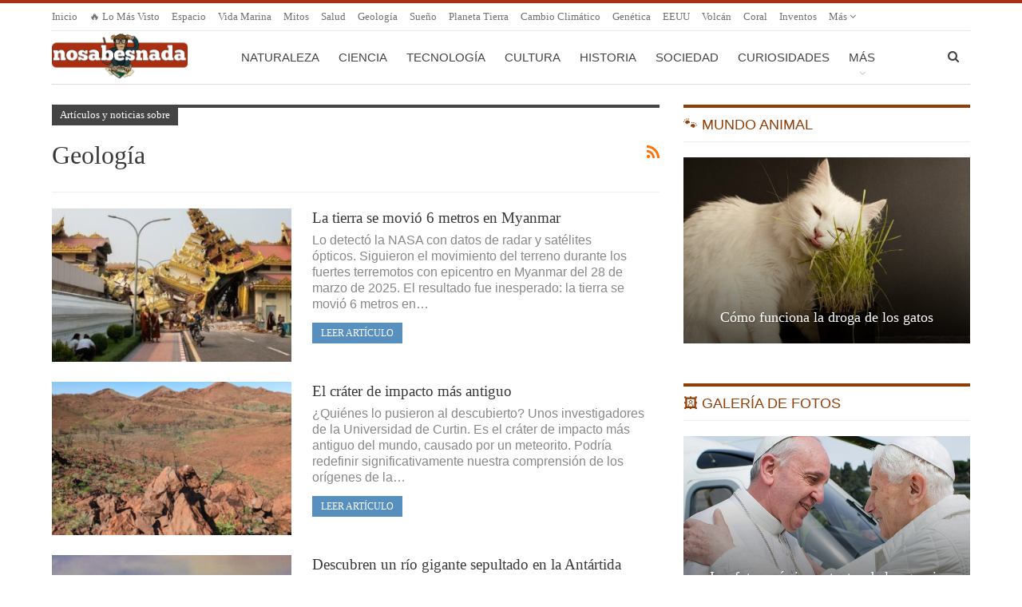

--- FILE ---
content_type: text/html; charset=UTF-8
request_url: https://www.nosabesnada.com/noticias/geologia/
body_size: 16145
content:
<!DOCTYPE html> <!--[if IE 8]><html class="ie ie8" lang="es"> <![endif]--> <!--[if IE 9]><html class="ie ie9" lang="es"> <![endif]--> <!--[if gt IE 9]><!--><html lang="es"> <!--<![endif]--><head>  <script>var _mtm = window._mtm = window._mtm || [];
  _mtm.push({'mtm.startTime': (new Date().getTime()), 'event': 'mtm.Start'});
  (function() {
    var d=document, g=d.createElement('script'), s=d.getElementsByTagName('script')[0];
    g.async=true; g.src='https://matomo.optimizar.info/js/container_Ma6XZEUE.js'; s.parentNode.insertBefore(g,s);
  })();</script> <meta charset="UTF-8"><meta http-equiv="X-UA-Compatible" content="IE=edge"><meta name="viewport" content="width=device-width, initial-scale=1.0"><link rel="pingback" href="https://www.nosabesnada.com/xmlrpc.php"/><meta http-equiv="x-dns-prefetch-control" content="on"><link rel="dns-prefetch" href="//estaticos.nosabesnada.com" /><meta name='robots' content='index, follow, max-image-preview:large, max-snippet:-1, max-video-preview:-1' /><style>img:is([sizes="auto" i], [sizes^="auto," i]) { contain-intrinsic-size: 3000px 1500px }</style><title>Datos y curiosidades sobre Geología - ¡No sabes nada!</title><meta name="description" content="Tenemos todas estas entradas sobre Geología. Aprende cosas que no sabías y explora los datos más curiosos e interesantes. ¿Conoces estas curiosidades?" /><link rel="canonical" href="https://www.nosabesnada.com/noticias/geologia/" /><link rel="next" href="https://www.nosabesnada.com/noticias/geologia/page/2/" /><meta property="og:locale" content="es_ES" /><meta property="og:type" content="article" /><meta property="og:title" content="Datos y curiosidades sobre Geología - ¡No sabes nada!" /><meta property="og:description" content="Tenemos todas estas entradas sobre Geología. Aprende cosas que no sabías y explora los datos más curiosos e interesantes. ¿Conoces estas curiosidades?" /><meta property="og:url" content="https://www.nosabesnada.com/noticias/geologia/" /><meta property="og:site_name" content="¡No sabes nada!" /><meta name="twitter:card" content="summary_large_image" /> <script type="application/ld+json" class="yoast-schema-graph">{"@context":"https://schema.org","@graph":[{"@type":"CollectionPage","@id":"https://www.nosabesnada.com/noticias/geologia/","url":"https://www.nosabesnada.com/noticias/geologia/","name":"Datos y curiosidades sobre Geología - ¡No sabes nada!","isPartOf":{"@id":"https://www.nosabesnada.com/#website"},"primaryImageOfPage":{"@id":"https://www.nosabesnada.com/noticias/geologia/#primaryimage"},"image":{"@id":"https://www.nosabesnada.com/noticias/geologia/#primaryimage"},"thumbnailUrl":"https://estaticos.nosabesnada.com/uploads/2025/04/El-movimiento-sismico-produjo-una-gran-devastacion.jpg","description":"Tenemos todas estas entradas sobre Geología. Aprende cosas que no sabías y explora los datos más curiosos e interesantes. ¿Conoces estas curiosidades?","inLanguage":"es"},{"@type":"ImageObject","inLanguage":"es","@id":"https://www.nosabesnada.com/noticias/geologia/#primaryimage","url":"https://estaticos.nosabesnada.com/uploads/2025/04/El-movimiento-sismico-produjo-una-gran-devastacion.jpg","contentUrl":"https://estaticos.nosabesnada.com/uploads/2025/04/El-movimiento-sismico-produjo-una-gran-devastacion.jpg","width":1200,"height":675,"caption":"El movimiento sísmico produjo una gran devastación."},{"@type":"WebSite","@id":"https://www.nosabesnada.com/#website","url":"https://www.nosabesnada.com/","name":"¡No sabes nada!","description":"Noticias curiosas, datos interesantes y otras curiosidades. Porque tu razón necesita una dosis diaria de curiosidades. ¿Eres curioso?","potentialAction":[{"@type":"SearchAction","target":{"@type":"EntryPoint","urlTemplate":"https://www.nosabesnada.com/?s={search_term_string}"},"query-input":{"@type":"PropertyValueSpecification","valueRequired":true,"valueName":"search_term_string"}}],"inLanguage":"es"}]}</script> <link rel='dns-prefetch' href='//www.nosabesnada.com' /><link rel="alternate" type="application/rss+xml" title="¡No sabes nada! &raquo; Feed" href="https://www.nosabesnada.com/feed/" /><link rel="alternate" type="application/rss+xml" title="¡No sabes nada! &raquo; Feed de los comentarios" href="https://www.nosabesnada.com/comments/feed/" /><link rel="alternate" type="application/rss+xml" title="¡No sabes nada! &raquo; Etiqueta Geología del feed" href="https://www.nosabesnada.com/noticias/geologia/feed/" /><link rel='stylesheet' id='wp-block-library-css' href='https://estaticos.nosabesnada.com/wp-includes/css/dist/block-library/style.min.css' type='text/css' media='all' /><style id='classic-theme-styles-inline-css' type='text/css'>/*! This file is auto-generated */
.wp-block-button__link{color:#fff;background-color:#32373c;border-radius:9999px;box-shadow:none;text-decoration:none;padding:calc(.667em + 2px) calc(1.333em + 2px);font-size:1.125em}.wp-block-file__button{background:#32373c;color:#fff;text-decoration:none}</style><style id='global-styles-inline-css' type='text/css'>:root{--wp--preset--aspect-ratio--square: 1;--wp--preset--aspect-ratio--4-3: 4/3;--wp--preset--aspect-ratio--3-4: 3/4;--wp--preset--aspect-ratio--3-2: 3/2;--wp--preset--aspect-ratio--2-3: 2/3;--wp--preset--aspect-ratio--16-9: 16/9;--wp--preset--aspect-ratio--9-16: 9/16;--wp--preset--color--black: #000000;--wp--preset--color--cyan-bluish-gray: #abb8c3;--wp--preset--color--white: #ffffff;--wp--preset--color--pale-pink: #f78da7;--wp--preset--color--vivid-red: #cf2e2e;--wp--preset--color--luminous-vivid-orange: #ff6900;--wp--preset--color--luminous-vivid-amber: #fcb900;--wp--preset--color--light-green-cyan: #7bdcb5;--wp--preset--color--vivid-green-cyan: #00d084;--wp--preset--color--pale-cyan-blue: #8ed1fc;--wp--preset--color--vivid-cyan-blue: #0693e3;--wp--preset--color--vivid-purple: #9b51e0;--wp--preset--gradient--vivid-cyan-blue-to-vivid-purple: linear-gradient(135deg,rgba(6,147,227,1) 0%,rgb(155,81,224) 100%);--wp--preset--gradient--light-green-cyan-to-vivid-green-cyan: linear-gradient(135deg,rgb(122,220,180) 0%,rgb(0,208,130) 100%);--wp--preset--gradient--luminous-vivid-amber-to-luminous-vivid-orange: linear-gradient(135deg,rgba(252,185,0,1) 0%,rgba(255,105,0,1) 100%);--wp--preset--gradient--luminous-vivid-orange-to-vivid-red: linear-gradient(135deg,rgba(255,105,0,1) 0%,rgb(207,46,46) 100%);--wp--preset--gradient--very-light-gray-to-cyan-bluish-gray: linear-gradient(135deg,rgb(238,238,238) 0%,rgb(169,184,195) 100%);--wp--preset--gradient--cool-to-warm-spectrum: linear-gradient(135deg,rgb(74,234,220) 0%,rgb(151,120,209) 20%,rgb(207,42,186) 40%,rgb(238,44,130) 60%,rgb(251,105,98) 80%,rgb(254,248,76) 100%);--wp--preset--gradient--blush-light-purple: linear-gradient(135deg,rgb(255,206,236) 0%,rgb(152,150,240) 100%);--wp--preset--gradient--blush-bordeaux: linear-gradient(135deg,rgb(254,205,165) 0%,rgb(254,45,45) 50%,rgb(107,0,62) 100%);--wp--preset--gradient--luminous-dusk: linear-gradient(135deg,rgb(255,203,112) 0%,rgb(199,81,192) 50%,rgb(65,88,208) 100%);--wp--preset--gradient--pale-ocean: linear-gradient(135deg,rgb(255,245,203) 0%,rgb(182,227,212) 50%,rgb(51,167,181) 100%);--wp--preset--gradient--electric-grass: linear-gradient(135deg,rgb(202,248,128) 0%,rgb(113,206,126) 100%);--wp--preset--gradient--midnight: linear-gradient(135deg,rgb(2,3,129) 0%,rgb(40,116,252) 100%);--wp--preset--font-size--small: 13px;--wp--preset--font-size--medium: 20px;--wp--preset--font-size--large: 36px;--wp--preset--font-size--x-large: 42px;--wp--preset--spacing--20: 0.44rem;--wp--preset--spacing--30: 0.67rem;--wp--preset--spacing--40: 1rem;--wp--preset--spacing--50: 1.5rem;--wp--preset--spacing--60: 2.25rem;--wp--preset--spacing--70: 3.38rem;--wp--preset--spacing--80: 5.06rem;--wp--preset--shadow--natural: 6px 6px 9px rgba(0, 0, 0, 0.2);--wp--preset--shadow--deep: 12px 12px 50px rgba(0, 0, 0, 0.4);--wp--preset--shadow--sharp: 6px 6px 0px rgba(0, 0, 0, 0.2);--wp--preset--shadow--outlined: 6px 6px 0px -3px rgba(255, 255, 255, 1), 6px 6px rgba(0, 0, 0, 1);--wp--preset--shadow--crisp: 6px 6px 0px rgba(0, 0, 0, 1);}:where(.is-layout-flex){gap: 0.5em;}:where(.is-layout-grid){gap: 0.5em;}body .is-layout-flex{display: flex;}.is-layout-flex{flex-wrap: wrap;align-items: center;}.is-layout-flex > :is(*, div){margin: 0;}body .is-layout-grid{display: grid;}.is-layout-grid > :is(*, div){margin: 0;}:where(.wp-block-columns.is-layout-flex){gap: 2em;}:where(.wp-block-columns.is-layout-grid){gap: 2em;}:where(.wp-block-post-template.is-layout-flex){gap: 1.25em;}:where(.wp-block-post-template.is-layout-grid){gap: 1.25em;}.has-black-color{color: var(--wp--preset--color--black) !important;}.has-cyan-bluish-gray-color{color: var(--wp--preset--color--cyan-bluish-gray) !important;}.has-white-color{color: var(--wp--preset--color--white) !important;}.has-pale-pink-color{color: var(--wp--preset--color--pale-pink) !important;}.has-vivid-red-color{color: var(--wp--preset--color--vivid-red) !important;}.has-luminous-vivid-orange-color{color: var(--wp--preset--color--luminous-vivid-orange) !important;}.has-luminous-vivid-amber-color{color: var(--wp--preset--color--luminous-vivid-amber) !important;}.has-light-green-cyan-color{color: var(--wp--preset--color--light-green-cyan) !important;}.has-vivid-green-cyan-color{color: var(--wp--preset--color--vivid-green-cyan) !important;}.has-pale-cyan-blue-color{color: var(--wp--preset--color--pale-cyan-blue) !important;}.has-vivid-cyan-blue-color{color: var(--wp--preset--color--vivid-cyan-blue) !important;}.has-vivid-purple-color{color: var(--wp--preset--color--vivid-purple) !important;}.has-black-background-color{background-color: var(--wp--preset--color--black) !important;}.has-cyan-bluish-gray-background-color{background-color: var(--wp--preset--color--cyan-bluish-gray) !important;}.has-white-background-color{background-color: var(--wp--preset--color--white) !important;}.has-pale-pink-background-color{background-color: var(--wp--preset--color--pale-pink) !important;}.has-vivid-red-background-color{background-color: var(--wp--preset--color--vivid-red) !important;}.has-luminous-vivid-orange-background-color{background-color: var(--wp--preset--color--luminous-vivid-orange) !important;}.has-luminous-vivid-amber-background-color{background-color: var(--wp--preset--color--luminous-vivid-amber) !important;}.has-light-green-cyan-background-color{background-color: var(--wp--preset--color--light-green-cyan) !important;}.has-vivid-green-cyan-background-color{background-color: var(--wp--preset--color--vivid-green-cyan) !important;}.has-pale-cyan-blue-background-color{background-color: var(--wp--preset--color--pale-cyan-blue) !important;}.has-vivid-cyan-blue-background-color{background-color: var(--wp--preset--color--vivid-cyan-blue) !important;}.has-vivid-purple-background-color{background-color: var(--wp--preset--color--vivid-purple) !important;}.has-black-border-color{border-color: var(--wp--preset--color--black) !important;}.has-cyan-bluish-gray-border-color{border-color: var(--wp--preset--color--cyan-bluish-gray) !important;}.has-white-border-color{border-color: var(--wp--preset--color--white) !important;}.has-pale-pink-border-color{border-color: var(--wp--preset--color--pale-pink) !important;}.has-vivid-red-border-color{border-color: var(--wp--preset--color--vivid-red) !important;}.has-luminous-vivid-orange-border-color{border-color: var(--wp--preset--color--luminous-vivid-orange) !important;}.has-luminous-vivid-amber-border-color{border-color: var(--wp--preset--color--luminous-vivid-amber) !important;}.has-light-green-cyan-border-color{border-color: var(--wp--preset--color--light-green-cyan) !important;}.has-vivid-green-cyan-border-color{border-color: var(--wp--preset--color--vivid-green-cyan) !important;}.has-pale-cyan-blue-border-color{border-color: var(--wp--preset--color--pale-cyan-blue) !important;}.has-vivid-cyan-blue-border-color{border-color: var(--wp--preset--color--vivid-cyan-blue) !important;}.has-vivid-purple-border-color{border-color: var(--wp--preset--color--vivid-purple) !important;}.has-vivid-cyan-blue-to-vivid-purple-gradient-background{background: var(--wp--preset--gradient--vivid-cyan-blue-to-vivid-purple) !important;}.has-light-green-cyan-to-vivid-green-cyan-gradient-background{background: var(--wp--preset--gradient--light-green-cyan-to-vivid-green-cyan) !important;}.has-luminous-vivid-amber-to-luminous-vivid-orange-gradient-background{background: var(--wp--preset--gradient--luminous-vivid-amber-to-luminous-vivid-orange) !important;}.has-luminous-vivid-orange-to-vivid-red-gradient-background{background: var(--wp--preset--gradient--luminous-vivid-orange-to-vivid-red) !important;}.has-very-light-gray-to-cyan-bluish-gray-gradient-background{background: var(--wp--preset--gradient--very-light-gray-to-cyan-bluish-gray) !important;}.has-cool-to-warm-spectrum-gradient-background{background: var(--wp--preset--gradient--cool-to-warm-spectrum) !important;}.has-blush-light-purple-gradient-background{background: var(--wp--preset--gradient--blush-light-purple) !important;}.has-blush-bordeaux-gradient-background{background: var(--wp--preset--gradient--blush-bordeaux) !important;}.has-luminous-dusk-gradient-background{background: var(--wp--preset--gradient--luminous-dusk) !important;}.has-pale-ocean-gradient-background{background: var(--wp--preset--gradient--pale-ocean) !important;}.has-electric-grass-gradient-background{background: var(--wp--preset--gradient--electric-grass) !important;}.has-midnight-gradient-background{background: var(--wp--preset--gradient--midnight) !important;}.has-small-font-size{font-size: var(--wp--preset--font-size--small) !important;}.has-medium-font-size{font-size: var(--wp--preset--font-size--medium) !important;}.has-large-font-size{font-size: var(--wp--preset--font-size--large) !important;}.has-x-large-font-size{font-size: var(--wp--preset--font-size--x-large) !important;}
:where(.wp-block-post-template.is-layout-flex){gap: 1.25em;}:where(.wp-block-post-template.is-layout-grid){gap: 1.25em;}
:where(.wp-block-columns.is-layout-flex){gap: 2em;}:where(.wp-block-columns.is-layout-grid){gap: 2em;}
:root :where(.wp-block-pullquote){font-size: 1.5em;line-height: 1.6;}</style><link rel='stylesheet' id='heateor_sss_frontend_css-css' href='https://estaticos.nosabesnada.com/wp-content/plugins/sassy-social-share/public/css/sassy-social-share-public.css' type='text/css' media='all' /><style id='heateor_sss_frontend_css-inline-css' type='text/css'>.heateor_sss_button_instagram span.heateor_sss_svg,a.heateor_sss_instagram span.heateor_sss_svg{background:radial-gradient(circle at 30% 107%,#fdf497 0,#fdf497 5%,#fd5949 45%,#d6249f 60%,#285aeb 90%)}.heateor_sss_horizontal_sharing .heateor_sss_svg,.heateor_sss_standard_follow_icons_container .heateor_sss_svg{color:#fff;border-width:0px;border-style:solid;border-color:transparent}.heateor_sss_horizontal_sharing .heateorSssTCBackground{color:#666}.heateor_sss_horizontal_sharing span.heateor_sss_svg:hover,.heateor_sss_standard_follow_icons_container span.heateor_sss_svg:hover{border-color:transparent;}.heateor_sss_vertical_sharing span.heateor_sss_svg,.heateor_sss_floating_follow_icons_container span.heateor_sss_svg{color:#fff;border-width:0px;border-style:solid;border-color:transparent;}.heateor_sss_vertical_sharing .heateorSssTCBackground{color:#666;}.heateor_sss_vertical_sharing span.heateor_sss_svg:hover,.heateor_sss_floating_follow_icons_container span.heateor_sss_svg:hover{border-color:transparent;}@media screen and (max-width:1240px) {.heateor_sss_vertical_sharing{display:none!important}}div.heateor_sss_mobile_footer{display:none;}@media screen and (max-width:1240px){div.heateor_sss_bottom_sharing .heateorSssTCBackground{background-color:white}div.heateor_sss_bottom_sharing{width:100%!important;left:0!important;}div.heateor_sss_bottom_sharing a{width:12.5% !important;}div.heateor_sss_bottom_sharing .heateor_sss_svg{width: 100% !important;}div.heateor_sss_bottom_sharing div.heateorSssTotalShareCount{font-size:1em!important;line-height:28px!important}div.heateor_sss_bottom_sharing div.heateorSssTotalShareText{font-size:.7em!important;line-height:0px!important}div.heateor_sss_mobile_footer{display:block;height:40px;}.heateor_sss_bottom_sharing{padding:0!important;display:block!important;width:auto!important;bottom:-2px!important;top: auto!important;}.heateor_sss_bottom_sharing .heateor_sss_square_count{line-height:inherit;}.heateor_sss_bottom_sharing .heateorSssSharingArrow{display:none;}.heateor_sss_bottom_sharing .heateorSssTCBackground{margin-right:1.1em!important}}</style><link rel='stylesheet' id='publisher-child-css' href='https://estaticos.nosabesnada.com/wp-content/themes/publisher-child/style.css' type='text/css' media='all' /> <script type="text/javascript" src="https://estaticos.nosabesnada.com/wp-includes/js/jquery/jquery.min.js" id="jquery-core-js"></script> <!--[if lt IE 9]> <script type="text/javascript" src="https://estaticos.nosabesnada.com/wp-content/themes/publisher/includes/libs/better-framework/assets/js/html5shiv.min.js" id="bf-html5shiv-js"></script> <![endif]--> <!--[if lt IE 9]> <script type="text/javascript" src="https://estaticos.nosabesnada.com/wp-content/themes/publisher/includes/libs/better-framework/assets/js/respond.min.js" id="bf-respond-js"></script> <![endif]--><link rel="EditURI" type="application/rsd+xml" title="RSD" href="https://www.nosabesnada.com/xmlrpc.php?rsd" /><meta name="generator" content="WordPress 6.8.3" /><link rel="shortcut icon" href="https://estaticos.nosabesnada.com/uploads/2017/04/favicon-16.png"><link rel="apple-touch-icon" href="https://estaticos.nosabesnada.com/uploads/2017/04/favicon-57.png"><link rel="apple-touch-icon" sizes="114x114" href="https://estaticos.nosabesnada.com/uploads/2017/04/favicon-114.png"><link rel="apple-touch-icon" sizes="72x72" href="https://estaticos.nosabesnada.com/uploads/2017/04/favicon-72.png"><link rel="apple-touch-icon" sizes="144x144" href="https://estaticos.nosabesnada.com/uploads/2017/04/favicon-144.png"><meta name="generator" content="Powered by WPBakery Page Builder - drag and drop page builder for WordPress."/> <script type="application/ld+json">{
    "@context": "http://schema.org/",
    "@type": "Organization",
    "@id": "#organization",
    "logo": {
        "@type": "ImageObject",
        "url": "https://estaticos.nosabesnada.com/logo.png"
    },
    "url": "https://www.nosabesnada.com/",
    "name": "\u00a1No sabes nada!",
    "description": "Noticias curiosas, datos interesantes y otras curiosidades. Porque tu raz\u00f3n necesita una dosis diaria de curiosidades. \u00bfEres curioso?"
}</script> <script type="application/ld+json">{
    "@context": "http://schema.org/",
    "@type": "WebSite",
    "name": "\u00a1No sabes nada!",
    "alternateName": "Noticias curiosas, datos interesantes y otras curiosidades. Porque tu raz\u00f3n necesita una dosis diaria de curiosidades. \u00bfEres curioso?",
    "url": "https://www.nosabesnada.com/"
}</script> <link rel='stylesheet' id='bf-minifed-css-1' href='https://estaticos.nosabesnada.com/wp-content/bs-booster-cache/d199e07155ba92f4a04e0dc6bc060d85.css' type='text/css' media='all' /><link rel='stylesheet' id='7.11.0-1769124596' href='https://estaticos.nosabesnada.com/wp-content/bs-booster-cache/f21cefca2f37e1326e4596c97268607b.css' type='text/css' media='all' /><link rel="icon" href="https://estaticos.nosabesnada.com/uploads/2018/11/favicon-192-100x100.png" sizes="32x32" /><link rel="icon" href="https://estaticos.nosabesnada.com/uploads/2018/11/favicon-192.png" sizes="192x192" /><link rel="apple-touch-icon" href="https://estaticos.nosabesnada.com/uploads/2018/11/favicon-192.png" /><meta name="msapplication-TileImage" content="https://estaticos.nosabesnada.com/uploads/2018/11/favicon-192.png" /> <style>.header-description {
    color: #222222;
    font-weight: bold;
    margin-bottom: -20px;
    text-align: center;
}

#sidebar-footer-2 .h-text {
  color: white;
}</style> <noscript><style>.wpb_animate_when_almost_visible { opacity: 1; }</style></noscript></head><body class="archive tag tag-geologia tag-6030 wp-theme-publisher wp-child-theme-publisher-child bs-theme bs-publisher bs-publisher-pure-magazine active-light-box active-top-line ltr close-rh page-layout-2-col page-layout-2-col-right full-width main-menu-boxed  wpb-js-composer js-comp-ver-6.7.0 vc_responsive bs-ll-d" dir="ltr"><div class="main-wrap"><header id="header" class="site-header header-style-8 boxed" itemscope="itemscope" itemtype="https://schema.org/WPHeader"><section class="topbar topbar-style-1 hidden-xs hidden-xs"><div class="content-wrap"><div class="container"><div class="topbar-inner clearfix"><div class="section-menu"><div id="menu-top" class="menu top-menu-wrapper" role="navigation" itemscope="itemscope" itemtype="https://schema.org/SiteNavigationElement"><nav class="top-menu-container"><ul id="top-navigation" class="top-menu menu clearfix bsm-pure"><li id="menu-item-98385" class="menu-item menu-item-type-post_type menu-item-object-page menu-item-home better-anim-fade menu-item-98385"><a href="https://www.nosabesnada.com/">Inicio</a></li><li id="menu-item-98386" class="menu-item menu-item-type-post_type menu-item-object-page better-anim-fade menu-item-98386"><a href="https://www.nosabesnada.com/topsemana/">🔥 Lo más visto</a></li><li id="menu-item-98289" class="menu-item menu-item-type-custom menu-item-object-custom better-anim-fade menu-item-98289"><a href="/espacio/">Espacio</a></li><li id="menu-item-98290" class="menu-item menu-item-type-custom menu-item-object-custom better-anim-fade menu-item-98290"><a href="/noticias/vida-marina/">Vida marina</a></li><li id="menu-item-108622" class="menu-item menu-item-type-custom menu-item-object-custom better-anim-fade menu-item-108622"><a href="/noticias/mitos/">Mitos</a></li><li id="menu-item-98547" class="menu-item menu-item-type-custom menu-item-object-custom better-anim-fade menu-item-98547"><a href="/noticias/salud/">Salud</a></li><li id="menu-item-98285" class="menu-item menu-item-type-custom menu-item-object-custom current-menu-item better-anim-fade menu-item-98285"><a href="/noticias/geologia/" aria-current="page">Geología</a></li><li id="menu-item-98552" class="menu-item menu-item-type-custom menu-item-object-custom better-anim-fade menu-item-98552"><a href="/noticias/sueno/">Sueño</a></li><li id="menu-item-98553" class="menu-item menu-item-type-custom menu-item-object-custom better-anim-fade menu-item-98553"><a href="/noticias/planeta-tierra/">Planeta Tierra</a></li><li id="menu-item-98475" class="menu-item menu-item-type-custom menu-item-object-custom better-anim-fade menu-item-98475"><a href="/noticias/cambio-climatico/">Cambio climático</a></li><li id="menu-item-98542" class="menu-item menu-item-type-custom menu-item-object-custom better-anim-fade menu-item-98542"><a href="/noticias/genetica/">Genética</a></li><li id="menu-item-98375" class="menu-item menu-item-type-custom menu-item-object-custom better-anim-fade menu-item-98375"><a href="/noticias/eeuu/">EEUU</a></li><li id="menu-item-98485" class="menu-item menu-item-type-custom menu-item-object-custom better-anim-fade menu-item-98485"><a href="/noticias/volcan/">Volcán</a></li><li id="menu-item-108651" class="menu-item menu-item-type-custom menu-item-object-custom better-anim-fade menu-item-108651"><a href="/noticias/coral">Coral</a></li><li id="menu-item-98376" class="menu-item menu-item-type-custom menu-item-object-custom better-anim-fade menu-item-98376"><a href="/noticias/inventos/">Inventos</a></li><li id="menu-item-108643" class="menu-item menu-item-type-custom menu-item-object-custom better-anim-fade menu-item-108643"><a href="/noticias/rituales-funerarios/">Rituales Funerarios</a></li><li id="menu-item-98418" class="menu-item menu-item-type-custom menu-item-object-custom better-anim-fade menu-item-98418"><a href="/noticias/celulas-madre">Células madre</a></li><li id="menu-item-98380" class="menu-item menu-item-type-custom menu-item-object-custom better-anim-fade menu-item-98380"><a href="/noticias/deportes">Deportes</a></li><li id="menu-item-98486" class="menu-item menu-item-type-custom menu-item-object-custom better-anim-fade menu-item-98486"><a href="/noticias/anecdotas-de-guerra/">Anécdotas de Guerra</a></li><li id="menu-item-108644" class="menu-item menu-item-type-custom menu-item-object-custom better-anim-fade menu-item-108644"><a href="/noticias/egipto/">Egipto</a></li><li id="menu-item-98379" class="menu-item menu-item-type-custom menu-item-object-custom better-anim-fade menu-item-98379"><a href="/noticias/piramides/">Pirámides</a></li><li id="menu-item-98384" class="menu-item menu-item-type-custom menu-item-object-custom better-anim-fade menu-item-98384"><a href="/noticias/peligro-de-extincion">Peligro de Extinción</a></li><li id="menu-item-98550" class="menu-item menu-item-type-custom menu-item-object-custom better-anim-fade menu-item-98550"><a href="/noticias/reloj-biologico">Reloj Biológico</a></li><li id="menu-item-98551" class="menu-item menu-item-type-custom menu-item-object-custom better-anim-fade menu-item-98551"><a href="/noticias/bioluminiscencia">Bioluminiscencia</a></li><li id="menu-item-98415" class="menu-item menu-item-type-custom menu-item-object-custom better-anim-fade menu-item-98415"><a href="/noticias/ilusion-optica/">Ilusión Óptica</a></li><li id="menu-item-98286" class="menu-item menu-item-type-custom menu-item-object-custom better-anim-fade menu-item-98286"><a href="/noticias/japon/">Japón</a></li><li id="menu-item-98474" class="menu-item menu-item-type-custom menu-item-object-custom better-anim-fade menu-item-98474"><a href="/noticias/tatuaje/">Tatuaje</a></li><li id="menu-item-98554" class="menu-item menu-item-type-custom menu-item-object-custom better-anim-fade menu-item-98554"><a href="/noticias/memoria">Memoria</a></li><li id="menu-item-98555" class="menu-item menu-item-type-custom menu-item-object-custom better-anim-fade menu-item-98555"><a href="/noticias/impresora-3d/">Impresora 3D</a></li><li id="menu-item-98382" class="menu-item menu-item-type-custom menu-item-object-custom menu-item-has-children better-anim-fade menu-item-98382"><a href="/noticias/animales/">Animales</a><ul class="sub-menu"><li id="menu-item-98283" class="menu-item menu-item-type-custom menu-item-object-custom better-anim-fade menu-item-98283"><a href="/noticias/perros/">Perros</a></li><li id="menu-item-98431" class="menu-item menu-item-type-custom menu-item-object-custom better-anim-fade menu-item-98431"><a href="/noticias/gatos/">Gatos</a></li><li id="menu-item-98432" class="menu-item menu-item-type-custom menu-item-object-custom better-anim-fade menu-item-98432"><a href="/noticias/peces/">Peces</a></li><li id="menu-item-98435" class="menu-item menu-item-type-custom menu-item-object-custom better-anim-fade menu-item-98435"><a href="/noticias/tiburon/">Tiburón</a></li><li id="menu-item-98443" class="menu-item menu-item-type-custom menu-item-object-custom better-anim-fade menu-item-98443"><a href="/noticias/delfines/">Delfines</a></li><li id="menu-item-98383" class="menu-item menu-item-type-custom menu-item-object-custom better-anim-fade menu-item-98383"><a href="/noticias/insectos/">Insectos</a></li><li id="menu-item-98438" class="menu-item menu-item-type-custom menu-item-object-custom better-anim-fade menu-item-98438"><a href="/noticias/ballenas/">Ballenas</a></li><li id="menu-item-98433" class="menu-item menu-item-type-custom menu-item-object-custom better-anim-fade menu-item-98433"><a href="/noticias/aves/">Aves</a></li><li id="menu-item-99880" class="menu-item menu-item-type-custom menu-item-object-custom better-anim-fade menu-item-99880"><a href="/noticias/murcielagos/">Murciélagos</a></li><li id="menu-item-98496" class="menu-item menu-item-type-custom menu-item-object-custom better-anim-fade menu-item-98496"><a href="/noticias/hormigas/">Hormigas</a></li><li id="menu-item-98434" class="menu-item menu-item-type-custom menu-item-object-custom better-anim-fade menu-item-98434"><a href="/noticias/serpientes/">Serpientes</a></li><li id="menu-item-98436" class="menu-item menu-item-type-custom menu-item-object-custom better-anim-fade menu-item-98436"><a href="/noticias/aranas/">Arañas</a></li><li id="menu-item-98437" class="menu-item menu-item-type-custom menu-item-object-custom better-anim-fade menu-item-98437"><a href="/noticias/abejas/">Abejas</a></li><li id="menu-item-98439" class="menu-item menu-item-type-custom menu-item-object-custom better-anim-fade menu-item-98439"><a href="/noticias/monos/">Monos</a></li><li id="menu-item-98440" class="menu-item menu-item-type-custom menu-item-object-custom better-anim-fade menu-item-98440"><a href="/noticias/tortugas/">Tortugas</a></li></ul></li></ul></nav></div></div></div></div></div></section><div class="content-wrap"><div class="container"><div class="header-inner clearfix"><div id="site-branding" class="site-branding"><p  id="site-title" class="logo h1 img-logo"> <a href="https://www.nosabesnada.com/" itemprop="url" rel="home"> <img id="site-logo" src="https://estaticos.nosabesnada.com/logo.png"
 alt="¡No sabes nada!"  data-bsrjs="https://estaticos.nosabesnada.com/logox2.png"  /> <span class="site-title">¡No sabes nada! - Noticias curiosas, datos interesantes y otras curiosidades. Porque tu razón necesita una dosis diaria de curiosidades. ¿Eres curioso?</span> </a></p></div><nav id="menu-main" class="menu main-menu-container  show-search-item menu-actions-btn-width-1" role="navigation" itemscope="itemscope" itemtype="https://schema.org/SiteNavigationElement"><div class="menu-action-buttons width-1"><div class="search-container close"> <span class="search-handler"><i class="fa fa-search"></i></span><div class="search-box clearfix"><form role="search" method="get" class="search-form clearfix" action="https://www.nosabesnada.com"> <input type="search" class="search-field"
 placeholder="Buscar..."
 value="" name="s"
 title="Buscar:"
 autocomplete="off"> <input type="submit" class="search-submit" value="Buscar"></form></div></div></div><ul id="main-navigation" class="main-menu menu bsm-pure clearfix"><li id="menu-item-91861" class="menu-item menu-item-type-taxonomy menu-item-object-category menu-term-13 better-anim-fade menu-item-91861"><a href="https://www.nosabesnada.com/naturaleza/">Naturaleza</a></li><li id="menu-item-91856" class="menu-item menu-item-type-taxonomy menu-item-object-category menu-term-6 better-anim-fade menu-item-91856"><a href="https://www.nosabesnada.com/ciencia/">Ciencia</a></li><li id="menu-item-91865" class="menu-item menu-item-type-taxonomy menu-item-object-category menu-term-8 better-anim-fade menu-item-91865"><a href="https://www.nosabesnada.com/tecnologia/">Tecnología</a></li><li id="menu-item-91857" class="menu-item menu-item-type-taxonomy menu-item-object-category menu-term-10 better-anim-fade menu-item-91857"><a href="https://www.nosabesnada.com/cultura/">Cultura</a></li><li id="menu-item-98237" class="menu-item menu-item-type-taxonomy menu-item-object-category menu-term-38 better-anim-fade menu-item-98237"><a href="https://www.nosabesnada.com/historia/">Historia</a></li><li id="menu-item-91864" class="menu-item menu-item-type-taxonomy menu-item-object-category menu-term-7 better-anim-fade menu-item-91864"><a href="https://www.nosabesnada.com/sociedad/">Sociedad</a></li><li id="menu-item-91863" class="menu-item menu-item-type-taxonomy menu-item-object-category menu-term-14 better-anim-fade menu-item-91863"><a href="https://www.nosabesnada.com/curiosidades/">Curiosidades</a></li><li id="menu-item-91860" class="menu-item menu-item-type-taxonomy menu-item-object-category menu-term-666 better-anim-fade menu-item-91860"><a href="https://www.nosabesnada.com/investigacion/">Investigación</a></li><li id="menu-item-91866" class="menu-item menu-item-type-taxonomy menu-item-object-category menu-term-16 better-anim-fade menu-item-91866"><a href="https://www.nosabesnada.com/tendencias/">Tendencias</a></li><li id="menu-item-91862" class="menu-item menu-item-type-taxonomy menu-item-object-category menu-term-9 better-anim-fade menu-item-91862"><a href="https://www.nosabesnada.com/ocio/">Ocio</a></li></ul></nav></div></div></div></header><div class="rh-header clearfix light deferred-block-exclude"><div class="rh-container clearfix"><div class="menu-container close"> <span class="menu-handler"><span class="lines"></span></span></div><div class="logo-container rh-img-logo"> <a href="https://www.nosabesnada.com/" itemprop="url" rel="home"> <img src="https://estaticos.nosabesnada.com/logo.png"
 alt="¡No sabes nada!"  data-bsrjs="https://estaticos.nosabesnada.com/logox2.png"  /> </a></div></div></div><div class="content-wrap"><main id="content" class="content-container"><div class="container layout-2-col layout-2-col-1 layout-right-sidebar"><div class="row main-section"><div class="col-sm-8 content-column"><section class="archive-title tag-title with-action"><div class="pre-title"><span>Artículos y noticias sobre</span></div><div class="actions-container"> <a class="rss-link" href="https://www.nosabesnada.com/noticias/geologia/feed/"><i class="fa fa-rss"></i></a></div><h1 class="page-heading"><span class="h-title">Geología</span></h1></section><div class="listing listing-blog listing-blog-5 clearfix "><article class="post-117675 type-post format-standard has-post-thumbnail   listing-item listing-item-blog  listing-item-blog-5 main-term-7 bsw-7 "><div class="item-inner clearfix"><div class="featured clearfix"> <a  alt="El movimiento sísmico produjo una gran devastación." title="La tierra se movió 6 metros en Myanmar" style="background-image: url(https://estaticos.nosabesnada.com/uploads/2025/04/El-movimiento-sismico-produjo-una-gran-devastacion-357x210.jpg);" data-bsrjs="https://estaticos.nosabesnada.com/uploads/2025/04/El-movimiento-sismico-produjo-una-gran-devastacion-750x430.jpg"						class="img-holder" href="https://www.nosabesnada.com/sociedad/la-tierra-se-movio-6-metros-en-myanmar/"></a></div><h2 class="title"> <a href="https://www.nosabesnada.com/sociedad/la-tierra-se-movio-6-metros-en-myanmar/" class="post-title post-url"> La tierra se movió 6 metros en Myanmar </a></h2><div class="post-summary"> Lo detectó la NASA con datos de radar y satélites ópticos. Siguieron el movimiento del terreno durante los fuertes terremotos con epicentro en Myanmar del 28 de marzo de 2025. El resultado fue inesperado: la tierra se movió 6 metros en&hellip; <br><a class="read-more"
 href="https://www.nosabesnada.com/sociedad/la-tierra-se-movio-6-metros-en-myanmar/">Leer artículo</a></div></div></article ><article class="post-117514 type-post format-standard has-post-thumbnail   listing-item listing-item-blog  listing-item-blog-5 main-term-14 bsw-7 "><div class="item-inner clearfix"><div class="featured clearfix"> <a  alt="El cráter de impacto más antiguo formó la Tierra y está en Australia." title="El cráter de impacto más antiguo" style="background-image: url(https://estaticos.nosabesnada.com/uploads/2025/03/El-crater-de-impacto-mas-antiguo-formo-la-Tierra-y-esta-en-Australia-357x210.png);" data-bsrjs="https://estaticos.nosabesnada.com/uploads/2025/03/El-crater-de-impacto-mas-antiguo-formo-la-Tierra-y-esta-en-Australia-750x430.png"						class="img-holder" href="https://www.nosabesnada.com/curiosidades/el-crater-de-impacto-mas-antiguo/"></a></div><h2 class="title"> <a href="https://www.nosabesnada.com/curiosidades/el-crater-de-impacto-mas-antiguo/" class="post-title post-url"> El cráter de impacto más antiguo </a></h2><div class="post-summary"> ¿Quiénes lo pusieron al descubierto? Unos investigadores de la Universidad de Curtin. Es el cráter de impacto más antiguo del mundo, causado por un meteorito. Podría redefinir significativamente nuestra comprensión de los orígenes de la&hellip; <br><a class="read-more"
 href="https://www.nosabesnada.com/curiosidades/el-crater-de-impacto-mas-antiguo/">Leer artículo</a></div></div></article ><article class="post-115546 type-post format-standard has-post-thumbnail   listing-item listing-item-blog  listing-item-blog-5 main-term-13 bsw-7 "><div class="item-inner clearfix"><div class="featured clearfix"> <a  alt="Río gigante" title="Descubren un río gigante sepultado en la Antártida" style="background-image: url(https://estaticos.nosabesnada.com/uploads/2024/06/Antartida-357x210.jpg);" data-bsrjs="https://estaticos.nosabesnada.com/uploads/2024/06/Antartida-750x430.jpg"						class="img-holder" href="https://www.nosabesnada.com/naturaleza/descubren-un-rio-gigante-sepultado-en-la-antartida/"></a></div><h2 class="title"> <a href="https://www.nosabesnada.com/naturaleza/descubren-un-rio-gigante-sepultado-en-la-antartida/" class="post-title post-url"> Descubren un río gigante sepultado en la Antártida </a></h2><div class="post-summary"> Un equipo de geólogos descubrió un sistema fluvial bajo la capa de hielo de la Antártida Occidental. Se trata de un río gigante, de 1,600 kilómetros que tiene capas de dos períodos diferentes. Una de ellas tiene entre 34 y 44 millones de&hellip; <br><a class="read-more"
 href="https://www.nosabesnada.com/naturaleza/descubren-un-rio-gigante-sepultado-en-la-antartida/">Leer artículo</a></div></div></article ><article class="post-114871 type-post format-standard has-post-thumbnail   listing-item listing-item-blog  listing-item-blog-5 main-term-10 bsw-7 "><div class="item-inner clearfix"><div class="featured clearfix"> <a  alt="nuevos Geoparques" title="Los nuevos Geoparques de la UNESCO" style="background-image: url(https://estaticos.nosabesnada.com/uploads/2024/04/Ijen-357x210.jpg);" data-bsrjs="https://estaticos.nosabesnada.com/uploads/2024/04/Ijen-750x430.jpg"						class="img-holder" href="https://www.nosabesnada.com/cultura/los-nuevos-geoparques-de-la-unesco/"></a></div><h2 class="title"> <a href="https://www.nosabesnada.com/cultura/los-nuevos-geoparques-de-la-unesco/" class="post-title post-url"> Los nuevos Geoparques de la UNESCO </a></h2><div class="post-summary"> Los Geoparques de la UNESCO son tesoros naturales que destacan por su valor geológico, paisajístico y cultural. Estos sitios excepcionales son reconocidos por su importancia en la conservación, educación y desarrollo sostenible. En la&hellip; <br><a class="read-more"
 href="https://www.nosabesnada.com/cultura/los-nuevos-geoparques-de-la-unesco/">Leer artículo</a></div></div></article ><article class="post-114325 type-post format-standard has-post-thumbnail   listing-item listing-item-blog  listing-item-blog-5 main-term-13 bsw-7 "><div class="item-inner clearfix"><div class="featured clearfix"> <a  alt="lagos de sal" title="Los lagos de agua salada o sub océanicos ¿Realmente existen?" style="background-image: url(https://estaticos.nosabesnada.com/uploads/2024/01/lagos-sub-oceanicos-357x210.jpg);" data-bsrjs="https://estaticos.nosabesnada.com/uploads/2024/01/lagos-sub-oceanicos-750x430.jpg"						class="img-holder" href="https://www.nosabesnada.com/naturaleza/los-lagos-de-agua-salada-o-sub-oceanicos-realmente-existen/"></a></div><h2 class="title"> <a href="https://www.nosabesnada.com/naturaleza/los-lagos-de-agua-salada-o-sub-oceanicos-realmente-existen/" class="post-title post-url"> Los lagos de agua salada o sub océanicos ¿Realmente existen? </a></h2><div class="post-summary"> Imagina vastas extensiones de agua en las profundidades abisales, donde la oscuridad es profunda y la presión es extrema. Este fenómeno poco conocido desconcierta a científicos y aventureros por igual. ¿Existen realmente los lagos de agua&hellip; <br><a class="read-more"
 href="https://www.nosabesnada.com/naturaleza/los-lagos-de-agua-salada-o-sub-oceanicos-realmente-existen/">Leer artículo</a></div></div></article ><article class="post-113705 type-post format-standard has-post-thumbnail   listing-item listing-item-blog  listing-item-blog-5 main-term-666 bsw-7 "><div class="item-inner clearfix"><div class="featured clearfix"> <a  alt="Los rastros fueron descubiertos bajo el océano." title="Argolandia, el continente perdido" style="background-image: url(https://estaticos.nosabesnada.com/uploads/2023/11/Los-rastros-fuerron-descubiertos-bajo-el-oceano-357x210.jpg);" data-bsrjs="https://estaticos.nosabesnada.com/uploads/2023/11/Los-rastros-fuerron-descubiertos-bajo-el-oceano-750x430.jpg"						class="img-holder" href="https://www.nosabesnada.com/investigacion/argolandia-el-continente-perdido/"></a></div><h2 class="title"> <a href="https://www.nosabesnada.com/investigacion/argolandia-el-continente-perdido/" class="post-title post-url"> Argolandia, el continente perdido </a></h2><div class="post-summary"> Era una de las más grandes incógnitas de la geología. ¿Qué pasó con Argolandia, el continente perdido? La teoría decía que se formó hace 155 millones y luego desapareció. Geólogos de la Universidad de Utrecht, en Países Bajos, anunciaron&hellip; <br><a class="read-more"
 href="https://www.nosabesnada.com/investigacion/argolandia-el-continente-perdido/">Leer artículo</a></div></div></article ><article class="post-112189 type-post format-standard has-post-thumbnail   listing-item listing-item-blog  listing-item-blog-5 main-term-14 bsw-7 "><div class="item-inner clearfix"><div class="featured clearfix"> <a  alt="Mucho tiempo circularon curiosas teorías sobre su origen." title="Las misteriosas esferas Klerksdorp" style="background-image: url(https://estaticos.nosabesnada.com/uploads/2023/06/Mucho-tiempo-circularon-curiosas-teorias-sobre-su-origen-357x210.jpg);" data-bsrjs="https://estaticos.nosabesnada.com/uploads/2023/06/Mucho-tiempo-circularon-curiosas-teorias-sobre-su-origen-750x430.jpg"						class="img-holder" href="https://www.nosabesnada.com/curiosidades/las-misteriosas-esferas-klerksdorp/"></a></div><h2 class="title"> <a href="https://www.nosabesnada.com/curiosidades/las-misteriosas-esferas-klerksdorp/" class="post-title post-url"> Las misteriosas esferas Klerksdorp </a></h2><div class="post-summary"> Son unos extraños artefactos. Se dijo, en publicaciones de dudosa credibilidad, que tenían un origen extraterrestre. Pero en realidad, ¿qué son las misteriosas esferas Klerksdorp?
Aparecieron hacia la segunda mitad del siglo XX, en las&hellip; <br><a class="read-more"
 href="https://www.nosabesnada.com/curiosidades/las-misteriosas-esferas-klerksdorp/">Leer artículo</a></div></div></article ><article class="post-111697 type-post format-standard has-post-thumbnail   listing-item listing-item-blog  listing-item-blog-5 main-term-14 bsw-7 "><div class="item-inner clearfix"><div class="featured clearfix"> <a  alt="Este es el nuevo mineral producido por un rayo." title="El nuevo mineral producido por un rayo" style="background-image: url(https://estaticos.nosabesnada.com/uploads/2023/04/Este-es-el-nuevo-mineral-producido-por-un-rayo-357x210.png);" data-bsrjs="https://estaticos.nosabesnada.com/uploads/2023/04/Este-es-el-nuevo-mineral-producido-por-un-rayo-750x430.png"						class="img-holder" href="https://www.nosabesnada.com/curiosidades/el-nuevo-mineral-producido-por-un-rayo/"></a></div><h2 class="title"> <a href="https://www.nosabesnada.com/curiosidades/el-nuevo-mineral-producido-por-un-rayo/" class="post-title post-url"> El nuevo mineral producido por un rayo </a></h2><div class="post-summary"> Sí, lo causó un rayo. ¿Cómo sucedió? Lo encontraron unos lugareños de New Port Richey, en Florida. Se trata de una fulgurita. Apareció luego de que cayera un rayo sobre un árbol. No era cualquier hallazgo: era el nuevo mineral producido por&hellip; <br><a class="read-more"
 href="https://www.nosabesnada.com/curiosidades/el-nuevo-mineral-producido-por-un-rayo/">Leer artículo</a></div></div></article ><article class="post-108619 type-post format-standard has-post-thumbnail   listing-item listing-item-blog  listing-item-blog-5 main-term-666 bsw-7 "><div class="item-inner clearfix"><div class="featured clearfix"> <a  alt="Los enigmáticos diamantes azules le debn su color al Boro." title="Los enigmáticos diamantes azules" style="background-image: url(https://estaticos.nosabesnada.com/uploads/2022/01/Los-enigmaticos-diamantes-azules-le-debn-su-color-al-Boro.-357x210.jpg);" data-bsrjs="https://estaticos.nosabesnada.com/uploads/2022/01/Los-enigmaticos-diamantes-azules-le-debn-su-color-al-Boro.-750x430.jpg"						class="img-holder" href="https://www.nosabesnada.com/investigacion/los-enigmaticos-diamantes-azules/"></a></div><h2 class="title"> <a href="https://www.nosabesnada.com/investigacion/los-enigmaticos-diamantes-azules/" class="post-title post-url"> Los enigmáticos diamantes azules </a></h2><div class="post-summary"> Están hechos del elemento que es la base de la vida misma: carbono. Se formaron hace miles de millones de años. Los diamantes nos deslumbran, literal y poéticamente hablando. Se forman naturalmente en unos pocos lugares de la Tierra. Por&hellip; <br><a class="read-more"
 href="https://www.nosabesnada.com/investigacion/los-enigmaticos-diamantes-azules/">Leer artículo</a></div></div></article ><article class="post-108416 type-post format-standard has-post-thumbnail   listing-item listing-item-blog  listing-item-blog-5 main-term-666 bsw-7 "><div class="item-inner clearfix"><div class="featured clearfix"> <a  alt="pasaje geológico" title="Descubren un pasaje geológico que une las Galápagos con Panamá" style="background-image: url(https://estaticos.nosabesnada.com/uploads/2021/12/60199136_403-357x210.jpg);" data-bsrjs="https://estaticos.nosabesnada.com/uploads/2021/12/60199136_403-750x430.jpg"						class="img-holder" href="https://www.nosabesnada.com/investigacion/descubren-un-pasaje-geologico-que-une-las-galapagos-con-panama/"></a></div><h2 class="title"> <a href="https://www.nosabesnada.com/investigacion/descubren-un-pasaje-geologico-que-une-las-galapagos-con-panama/" class="post-title post-url"> Descubren un pasaje geológico que une las Galápagos con Panamá </a></h2><div class="post-summary"> Recientemente, un equipo internacional de investigadores descubrió un “pasaje” geológico que une las Islas Galápagos con Panamá. Hay descubrimientos en nuestro planeta que nos sorprenden. Sin embargo, en este caso solo confirmaron sospechas&hellip; <br><a class="read-more"
 href="https://www.nosabesnada.com/investigacion/descubren-un-pasaje-geologico-que-une-las-galapagos-con-panama/">Leer artículo</a></div></div></article ><article class="post-107423 type-post format-standard has-post-thumbnail   listing-item listing-item-blog  listing-item-blog-5 main-term-14 bsw-7 "><div class="item-inner clearfix"><div class="featured clearfix"> <a  alt="lapislázuli" title="El lapislázuli también lo llaman el oro azul" style="background-image: url(https://estaticos.nosabesnada.com/uploads/2021/09/azul-2-357x210.jpg);" data-bsrjs="https://estaticos.nosabesnada.com/uploads/2021/09/azul-2-750x430.jpg"						class="img-holder" href="https://www.nosabesnada.com/curiosidades/el-lapislazuli-tambien-lo-llaman-el-oro-azul/"></a></div><h2 class="title"> <a href="https://www.nosabesnada.com/curiosidades/el-lapislazuli-tambien-lo-llaman-el-oro-azul/" class="post-title post-url"> El lapislázuli también lo llaman el oro azul </a></h2><div class="post-summary"> El lapislázuli es un mineral muy valorado en todo el mundo. Durante más de 6 mil años, se extrajo de minas que se encuentran en Afganistán. Un lugar que en la actualidad se convirtió en un verdadero problema de interés internacional. Elevó&hellip; <br><a class="read-more"
 href="https://www.nosabesnada.com/curiosidades/el-lapislazuli-tambien-lo-llaman-el-oro-azul/">Leer artículo</a></div></div></article ><article class="post-105869 type-post format-standard has-post-thumbnail   listing-item listing-item-blog  listing-item-blog-5 main-term-13 bsw-7 "><div class="item-inner clearfix"><div class="featured clearfix"> <a  alt="nuevas especies de dinosaurios" title="Dos nuevas especies de dinosaurios se descubrieron en América del Sur" style="background-image: url(https://estaticos.nosabesnada.com/uploads/2021/05/dinosaurio-2-357x210.jpg);" data-bsrjs="https://estaticos.nosabesnada.com/uploads/2021/05/dinosaurio-2-750x430.jpg"						class="img-holder" href="https://www.nosabesnada.com/naturaleza/nuevas-especies-de-dinosaurios/"></a></div><h2 class="title"> <a href="https://www.nosabesnada.com/naturaleza/nuevas-especies-de-dinosaurios/" class="post-title post-url"> Dos nuevas especies de dinosaurios se descubrieron en América del Sur </a></h2><div class="post-summary"> Dos nuevas especies de dinosaurios se descubrieron en América.  Los dinosaurios habitaron todos los continentes. Sin embargo, América del Sur fue el más ocupado por los gigantes. Por eso es que la mayoría de los fósiles descubiertos&hellip; <br><a class="read-more"
 href="https://www.nosabesnada.com/naturaleza/nuevas-especies-de-dinosaurios/">Leer artículo</a></div></div></article ><article class="post-104146 type-post format-standard has-post-thumbnail   listing-item listing-item-blog  listing-item-blog-5 main-term-14 bsw-7 "><div class="item-inner clearfix"><div class="featured clearfix"> <a  alt="altura dle Monte Everest" title="La altura del Monte Everest aumentó según informaron China y Nepal" style="background-image: url(https://estaticos.nosabesnada.com/uploads/2020/12/Everest-4-357x210.jpg);" data-bsrjs="https://estaticos.nosabesnada.com/uploads/2020/12/Everest-4-750x430.jpg"						class="img-holder" href="https://www.nosabesnada.com/curiosidades/altura-del-monte-everest/"></a></div><h2 class="title"> <a href="https://www.nosabesnada.com/curiosidades/altura-del-monte-everest/" class="post-title post-url"> La altura del Monte Everest aumentó según informaron China y Nepal </a></h2><div class="post-summary"> Los dos países realizaron una nueva medición de la altura del Monte Everest y descubrieron que estaba más alto de lo que sus registros indicaban. Ahora mide 8.848,86 metros. O sea que está 86 centímetros más alto que la información que se&hellip; <br><a class="read-more"
 href="https://www.nosabesnada.com/curiosidades/altura-del-monte-everest/">Leer artículo</a></div></div></article ><article class="post-103941 type-post format-standard has-post-thumbnail   listing-item listing-item-blog  listing-item-blog-5 main-term-6 bsw-7 "><div class="item-inner clearfix"><div class="featured clearfix"> <a  alt="fragmento del lecho del Pacífico" title="Un fragmento del lecho del Pacífico fue descubierto al nordeste de China" style="background-image: url(https://estaticos.nosabesnada.com/uploads/2020/12/placa-tectonica-1-357x210.jpg);" data-bsrjs="https://estaticos.nosabesnada.com/uploads/2020/12/placa-tectonica-1-750x430.jpg"						class="img-holder" href="https://www.nosabesnada.com/ciencia/fragmento-de-lecho-del-pacifico/"></a></div><h2 class="title"> <a href="https://www.nosabesnada.com/ciencia/fragmento-de-lecho-del-pacifico/" class="post-title post-url"> Un fragmento del lecho del Pacífico fue descubierto al nordeste de China </a></h2><div class="post-summary"> Un grupo de científicos chinos y de los Estados Unidos encontraron debajo de China un fragmento de lecho del Pacífico. Dicha porción tiene varios cientos de kilómetros de extensión y lo empujarán hacia abajo otras placas tectónicas.  Un&hellip; <br><a class="read-more"
 href="https://www.nosabesnada.com/ciencia/fragmento-de-lecho-del-pacifico/">Leer artículo</a></div></div></article ></div><div class="pagination bs-numbered-pagination" itemscope="itemscope" itemtype="https://schema.org/SiteNavigationElement/Pagination"><span aria-current="page" class="page-numbers current">1</span> <a class="page-numbers" href="https://www.nosabesnada.com/noticias/geologia/page/2/">2</a> <a class="page-numbers" href="https://www.nosabesnada.com/noticias/geologia/page/3/">3</a> <a class="next page-numbers" href="https://www.nosabesnada.com/noticias/geologia/page/2/">Siguiente <i class="fa fa-angle-right"></i></a></div></div><div class="col-sm-4 sidebar-column sidebar-column-primary"><aside id="sidebar-primary-sidebar" class="sidebar" role="complementary" aria-label="Primary Sidebar Sidebar" itemscope="itemscope" itemtype="https://schema.org/WPSideBar"><div id="bs-modern-grid-listing-3-4" class=" h-ni bs-hidden-xs w-t primary-sidebar-widget widget widget_bs-modern-grid-listing-3"><div class=" bs-listing bs-listing-modern-grid-listing-3 bs-listing-single-tab"><p class="section-heading sh-t2 sh-s1 main-term-none"> <a href="https://www.nosabesnada.com/noticias/animales/" class="main-link"> <span class="h-text main-term-none"> 🐾 Mundo Animal </span> </a></p><div class="listing listing-modern-grid listing-modern-grid-3 clearfix  slider-overlay-simple-gr columns-1"><div class="post-104609 type-post format-standard has-post-thumbnail  listing-item-1 listing-item listing-mg-item listing-mg-3-item main-term-14 bsw-350"><div class="item-content"> <a  alt="¿Cómo funciona la droga de los gatos, y qué razones hay para este comportamiento?" title="Cómo funciona la droga de los gatos" style="background-image: url(https://estaticos.nosabesnada.com/uploads/2021/01/Como-funciona-la-droga-de-los-gatos-y-que-razones-hay-para-este-comportamiento-750x430.jpg);" data-bsrjs="https://estaticos.nosabesnada.com/uploads/2021/01/Como-funciona-la-droga-de-los-gatos-y-que-razones-hay-para-este-comportamiento.jpg"				class="img-cont" href="https://www.nosabesnada.com/curiosidades/como-funciona-la-droga-de-los-gatos/"></a><div class="content-container"><p class="title"> <a href="https://www.nosabesnada.com/curiosidades/como-funciona-la-droga-de-los-gatos/" class="post-title post-url"> Cómo funciona la droga de los gatos </a></p></div></div></div ></div></div></div><div id="bs-modern-grid-listing-3-5" class=" h-ni bs-hidden-xs w-t primary-sidebar-widget widget widget_bs-modern-grid-listing-3"><div class=" bs-listing bs-listing-modern-grid-listing-3 bs-listing-single-tab"><p class="section-heading sh-t2 sh-s1 main-term-none"> <a href="https://www.nosabesnada.com/noticias/fotorreportajes/" class="main-link"> <span class="h-text main-term-none"> 🖼️ Galería de Fotos </span> </a></p><div class="listing listing-modern-grid listing-modern-grid-3 clearfix  slider-overlay-simple-gr columns-1"><div class="post-56170 type-post format-standard has-post-thumbnail  listing-item-1 listing-item listing-mg-item listing-mg-3-item main-term-10 bsw-350"><div class="item-content"> <a  title="Las fotos más impactantes de la agencia AFP" style="background-image: url(https://estaticos.nosabesnada.com/uploads/2013/12/Los-Papas.jpg);"				class="img-cont" href="https://www.nosabesnada.com/cultura/afp-las-fotos-mas-impactantes-del-2013/"></a><div class="content-container"><p class="title"> <a href="https://www.nosabesnada.com/cultura/afp-las-fotos-mas-impactantes-del-2013/" class="post-title post-url"> Las fotos más impactantes de la agencia AFP </a></p></div></div></div ></div></div></div><div id="bs-modern-grid-listing-3-2" class=" h-ni bs-hidden-xs w-t primary-sidebar-widget widget widget_bs-modern-grid-listing-3"><div class=" bs-listing bs-listing-modern-grid-listing-3 bs-listing-single-tab"><p class="section-heading sh-t2 sh-s1 main-term-none"> <span class="h-text main-term-none main-link"> 🤔 ¿Sabías que...? </span></p><div class="listing listing-modern-grid listing-modern-grid-3 clearfix  slider-overlay-simple-gr columns-1"><div class="post-118367 type-post format-standard has-post-thumbnail  listing-item-1 listing-item listing-mg-item listing-mg-3-item main-term-6 bsw-350"><div class="item-content"> <a  alt="Los nuevos cereales resistentes a la sequía son muy prometedores." title="Los nuevos cereales resistentes a la sequía" style="background-image: url(https://estaticos.nosabesnada.com/uploads/2026/01/Los-nuevos-cereales-resistentes-a-la-sequia-son-muy-prometedores-750x422.jpg);" data-bsrjs="https://estaticos.nosabesnada.com/uploads/2026/01/Los-nuevos-cereales-resistentes-a-la-sequia-son-muy-prometedores.jpg"				class="img-cont" href="https://www.nosabesnada.com/ciencia/los-nuevos-cereales-resistentes-a-la-sequia/"></a><div class="content-container"><p class="title"> <a href="https://www.nosabesnada.com/ciencia/los-nuevos-cereales-resistentes-a-la-sequia/" class="post-title post-url"> Los nuevos cereales resistentes a la sequía </a></p></div></div></div ></div></div></div><div id="bs-modern-grid-listing-3-3" class=" h-ni bs-hidden-xs w-t primary-sidebar-widget widget widget_bs-modern-grid-listing-3"><div class=" bs-listing bs-listing-modern-grid-listing-3 bs-listing-single-tab"><p class="section-heading sh-t2 sh-s1 main-term-none"> <span class="h-text main-term-none main-link"> 📌 Datos interesantes </span></p><div class="listing listing-modern-grid listing-modern-grid-3 clearfix  slider-overlay-simple-gr columns-1"><div class="post-62010 type-post format-standard has-post-thumbnail  listing-item-1 listing-item listing-mg-item listing-mg-3-item main-term-13 bsw-350"><div class="item-content"> <a  title="¿Las avestruces ocultan la cabeza bajo la tierra?" style="background-image: url(https://estaticos.nosabesnada.com/uploads/2014/06/Las-avestruces.jpg);"				class="img-cont" href="https://www.nosabesnada.com/naturaleza/las-avestruces-ocultan-la-cabeza-bajo-la-tierra/"></a><div class="content-container"><p class="title"> <a href="https://www.nosabesnada.com/naturaleza/las-avestruces-ocultan-la-cabeza-bajo-la-tierra/" class="post-title post-url"> ¿Las avestruces ocultan la cabeza bajo la tierra? </a></p></div></div></div ><div class="post-90242 type-post format-standard has-post-thumbnail  listing-item-2 listing-item listing-mg-item listing-mg-3-item main-term-none bsw-350"><div class="item-content"> <a  title="Un león tallado en un tronco gracias a la ayuda de 20 personas y tras tres años" style="background-image: url(https://estaticos.nosabesnada.com/uploads/2018/05/giant-lion-redwood-sculpture-6-750x430.jpg);"				class="img-cont" href="https://www.nosabesnada.com/sociedad/un-leon-tallado-en-un-tronco-gracias-a-la-ayuda-de-20-personas-y-tras-tres-anos/"></a><div class="content-container"><p class="title"> <a href="https://www.nosabesnada.com/sociedad/un-leon-tallado-en-un-tronco-gracias-a-la-ayuda-de-20-personas-y-tras-tres-anos/" class="post-title post-url"> Un león tallado en un tronco gracias a la ayuda de 20 personas y tras tres años </a></p></div></div></div ></div></div></div><div id="bs-thumbnail-listing-1-4" class=" h-ni w-t primary-sidebar-widget widget widget_bs-thumbnail-listing-1"><div class=" bs-listing bs-listing-listing-thumbnail-1 bs-listing-single-tab"><p class="section-heading sh-t2 sh-s1 main-term-none"> <span class="h-text main-term-none main-link"> 🏅 Más populares </span></p><div class="listing listing-thumbnail listing-tb-1 clearfix columns-1"></div></div></div></aside></div></div></div></main></div><footer id="site-footer" class="site-footer full-width"><div class="footer-widgets light-text"><div class="content-wrap"><div class="container"><div class="row"><div class="col-sm-3"><aside id="sidebar-footer-1" class="sidebar" role="complementary" aria-label="Footer - Column 1 Sidebar" itemscope="itemscope" itemtype="https://schema.org/WPSideBar"><div id="bs-about-2" class=" h-ni bs-hidden-xs w-nt footer-widget footer-column-1 widget widget_bs-about"><div  class="bs-shortcode bs-about "><h4 class="about-title"> <img class="logo-image" src="https://estaticos.nosabesnada.com/uploads/2018/10/logo-header-320.png"
 alt=""></h4><div class="about-text"><p>Tu razón necesita una dosis diaria de curiosidades y aquí las vas a encontrar. Como decía Sócrates: «Sólo sé que no sé nada». ¿Y tú crees que sabes algo?</p></div></div></div></aside></div><div class="col-sm-3"><aside id="sidebar-footer-2" class="sidebar" role="complementary" aria-label="Footer - Column 2 Sidebar" itemscope="itemscope" itemtype="https://schema.org/WPSideBar"><div id="search-3" class=" h-ni w-t footer-widget footer-column-2 widget widget_search"><div class="section-heading sh-t2 sh-s1"><span class="h-text">Búsqueda</span></div><form role="search" method="get" class="search-form clearfix" action="https://www.nosabesnada.com"> <input type="search" class="search-field"
 placeholder="Buscar..."
 value="" name="s"
 title="Buscar:"
 autocomplete="off"> <input type="submit" class="search-submit" value="Buscar"></form></div></aside></div><div class="col-sm-3"><aside id="sidebar-footer-3" class="sidebar" role="complementary" aria-label="Footer - Column 3 Sidebar" itemscope="itemscope" itemtype="https://schema.org/WPSideBar"><div id="custom_html-4" class="widget_text  h-ni w-t footer-widget footer-column-3 widget widget_custom_html"><div class="section-heading sh-t2 sh-s1"><span class="h-text">💙 Agregar</span></div><div class="textwidget custom-html-widget"><div align="center"><a href="https://www.facebook.com/nosabesnadacom" target="_blank" rel="noopener"><img class="alignnone wp-image-104314" src="https://estaticos.nosabesnada.com/fb.svg" alt="Seguir en Facebook" width="33%" /></a><a href="https://twitter.com/nosabesnadacom" target="_blank" rel="noopener"><img class="alignnone wp-image-104313" src="https://estaticos.nosabesnada.com/tw.svg" alt="Seguir en Twitter" width="33%" /></a><a href="https://www.nosabesnada.com/feed/rss/" target="_blank" rel="noopener"><img class="alignnone wp-image-104312" src="https://estaticos.nosabesnada.com/rss.svg" alt="Agregador RSS" width="33%" /></a></div></div></div></aside></div><div class="col-sm-3"><aside id="sidebar-footer-4" class="sidebar" role="complementary" aria-label="Footer - Column 4 Sidebar" itemscope="itemscope" itemtype="https://schema.org/WPSideBar"><div id="custom_html-2" class="widget_text  h-ni bs-hidden-xs w-nt footer-widget footer-column-4 widget widget_custom_html"><div class="textwidget custom-html-widget"><p style="color:#dddddd;"> <a href="/">Inicio</a> | <a href="/topsemana/">Lo más visto</a> | <a href="/ciencia/">Ciencia</a> | <a href="/naturaleza/">Naturaleza</a> | <a href="/tecnologia/">Tecnología</a> | <a href="/cultura/">Cultura</a> | <a href="/historia/">Historia</a> | <a href="/investigacion/">Investigación</a> | <a href="/sociedad/">Sociedad</a> | <a href="/tendencias/">Tendencias</a> | <a href="/ocio/">Ocio</a> | <a href="/curiosidades/">Curiosidades</a></p></div></div></aside></div></div></div></div></div><div class="copy-footer"><div class="content-wrap"><div class="container"><div class="row footer-copy-row"><div class="copy-1 col-lg-6 col-md-6 col-sm-6 col-xs-12"> Copyright © 2026. ¡No sabes nada! - Noticias curiosas e interesantes.</div><div class="copy-2 col-lg-6 col-md-6 col-sm-6 col-xs-12"> <a href="/aviso-legal">Aviso Legal</a> | <a href="/politica-de-cookies">Política de cookies</a> | <a href="/politica-de-privacidad">Política de privacidad</a> | <a href="/contacto/">Contacto</a></div></div></div></div></div></footer></div> <script type="speculationrules">{"prefetch":[{"source":"document","where":{"and":[{"href_matches":"\/*"},{"not":{"href_matches":["\/wp-*.php","\/wp-admin\/*","\/uploads\/*","\/wp-content\/*","\/wp-content\/plugins\/*","\/wp-content\/themes\/publisher-child\/*","\/wp-content\/themes\/publisher\/*","\/*\\?(.+)"]}},{"not":{"selector_matches":"a[rel~=\"nofollow\"]"}},{"not":{"selector_matches":".no-prefetch, .no-prefetch a"}}]},"eagerness":"conservative"}]}</script> <script type="text/javascript" id="publisher-theme-pagination-js-extra">var bs_pagination_loc = {"loading":"<div class=\"bs-loading\"><div><\/div><div><\/div><div><\/div><div><\/div><div><\/div><div><\/div><div><\/div><div><\/div><div><\/div><\/div>"};</script> <script type="text/javascript" id="publisher-js-extra">var publisher_theme_global_loc = {"page":{"boxed":"full-width"},"header":{"style":"style-8","boxed":"boxed"},"ajax_url":"https:\/\/www.nosabesnada.com\/wp-admin\/admin-ajax.php","loading":"<div class=\"bs-loading\"><div><\/div><div><\/div><div><\/div><div><\/div><div><\/div><div><\/div><div><\/div><div><\/div><div><\/div><\/div>","translations":{"tabs_all":"Todas","tabs_more":"M\u00e1s","lightbox_expand":"Expandir la imagen","lightbox_close":"Cerrar"},"lightbox":{"not_classes":""},"main_menu":{"more_menu":"enable"},"top_menu":{"more_menu":"enable"},"skyscraper":{"sticky_gap":30,"sticky":false,"position":""},"share":{"more":false},"refresh_googletagads":"1","get_locale":"es-ES","notification":{"subscribe_msg":"Pulsa suscribir para no perderte ninguna actualizaci\u00f3n.","subscribed_msg":"Te has suscrito a las notificaciones.","subscribe_btn":"Suscribir","subscribed_btn":"Dar de baja"}};
var publisher_theme_ajax_search_loc = {"ajax_url":"https:\/\/www.nosabesnada.com\/wp-admin\/admin-ajax.php","previewMarkup":"<div class=\"ajax-search-results-wrapper ajax-search-no-product\">\n\t<div class=\"ajax-search-results\">\n\t\t<div class=\"ajax-ajax-posts-list\">\n\t\t\t<div class=\"ajax-posts-column\">\n\t\t\t\t<div class=\"clean-title heading-typo\">\n\t\t\t\t\t<span>Entradas<\/span>\n\t\t\t\t<\/div>\n\t\t\t\t<div class=\"posts-lists\" data-section-name=\"posts\"><\/div>\n\t\t\t<\/div>\n\t\t<\/div>\n\t\t<div class=\"ajax-taxonomy-list\">\n\t\t\t<div class=\"ajax-categories-columns\">\n\t\t\t\t<div class=\"clean-title heading-typo\">\n\t\t\t\t\t<span>Categor\u00edas<\/span>\n\t\t\t\t<\/div>\n\t\t\t\t<div class=\"posts-lists\" data-section-name=\"categories\"><\/div>\n\t\t\t<\/div>\n\t\t\t<div class=\"ajax-tags-columns\">\n\t\t\t\t<div class=\"clean-title heading-typo\">\n\t\t\t\t\t<span>Etiquetas<\/span>\n\t\t\t\t<\/div>\n\t\t\t\t<div class=\"posts-lists\" data-section-name=\"tags\"><\/div>\n\t\t\t<\/div>\n\t\t<\/div>\n\t<\/div>\n<\/div>\n","full_width":"0"};</script> <div class="rh-cover noscroll gr-8 no-login-icon no-top-nav" > <span class="rh-close"></span><div class="rh-panel rh-pm"><div class="rh-p-h"></div><div class="rh-p-b"><div class="rh-c-m clearfix"><ul id="resp-navigation" class="resp-menu menu clearfix"><li class="menu-item menu-item-type-taxonomy menu-item-object-category menu-term-13 better-anim-fade menu-item-91861"><a href="https://www.nosabesnada.com/naturaleza/">Naturaleza</a></li><li class="menu-item menu-item-type-taxonomy menu-item-object-category menu-term-6 better-anim-fade menu-item-91856"><a href="https://www.nosabesnada.com/ciencia/">Ciencia</a></li><li class="menu-item menu-item-type-taxonomy menu-item-object-category menu-term-8 better-anim-fade menu-item-91865"><a href="https://www.nosabesnada.com/tecnologia/">Tecnología</a></li><li class="menu-item menu-item-type-taxonomy menu-item-object-category menu-term-10 better-anim-fade menu-item-91857"><a href="https://www.nosabesnada.com/cultura/">Cultura</a></li><li class="menu-item menu-item-type-taxonomy menu-item-object-category menu-term-38 better-anim-fade menu-item-98237"><a href="https://www.nosabesnada.com/historia/">Historia</a></li><li class="menu-item menu-item-type-taxonomy menu-item-object-category menu-term-7 better-anim-fade menu-item-91864"><a href="https://www.nosabesnada.com/sociedad/">Sociedad</a></li><li class="menu-item menu-item-type-taxonomy menu-item-object-category menu-term-14 better-anim-fade menu-item-91863"><a href="https://www.nosabesnada.com/curiosidades/">Curiosidades</a></li><li class="menu-item menu-item-type-taxonomy menu-item-object-category menu-term-666 better-anim-fade menu-item-91860"><a href="https://www.nosabesnada.com/investigacion/">Investigación</a></li><li class="menu-item menu-item-type-taxonomy menu-item-object-category menu-term-16 better-anim-fade menu-item-91866"><a href="https://www.nosabesnada.com/tendencias/">Tendencias</a></li><li class="menu-item menu-item-type-taxonomy menu-item-object-category menu-term-9 better-anim-fade menu-item-91862"><a href="https://www.nosabesnada.com/ocio/">Ocio</a></li></ul></div><form role="search" method="get" class="search-form" action="https://www.nosabesnada.com"> <input type="search" class="search-field"
 placeholder="Buscar..."
 value="" name="s"
 title="Buscar:"
 autocomplete="off"> <input type="submit" class="search-submit" value=""></form></div></div></div> <script type="text/javascript" id="heateor_sss_sharing_js-js-before">function heateorSssLoadEvent(e) {var t=window.onload;if (typeof window.onload!="function") {window.onload=e}else{window.onload=function() {t();e()}}};	var heateorSssSharingAjaxUrl = 'https://www.nosabesnada.com/wp-admin/admin-ajax.php', heateorSssCloseIconPath = 'https://estaticos.nosabesnada.com/wp-content/plugins/sassy-social-share/public/../images/close.png', heateorSssPluginIconPath = 'https://estaticos.nosabesnada.com/wp-content/plugins/sassy-social-share/public/../images/logo.png', heateorSssHorizontalSharingCountEnable = 0, heateorSssVerticalSharingCountEnable = 0, heateorSssSharingOffset = -10; var heateorSssMobileStickySharingEnabled = 1;var heateorSssCopyLinkMessage = "Enlace copiado.";var heateorSssUrlCountFetched = [], heateorSssSharesText = 'Compartidos', heateorSssShareText = 'Compartir';function heateorSssPopup(e) {window.open(e,"popUpWindow","height=400,width=600,left=400,top=100,resizable,scrollbars,toolbar=0,personalbar=0,menubar=no,location=no,directories=no,status")}</script>  <script>var disqus_shortname = 'nosabesnada';
            (function () {
                var s = document.createElement('script'); s.async = true;
                s.type = 'text/javascript';
                s.src = 'https://estaticos.nosabesnada.com/disqus/count.js';
                (document.getElementsByTagName('HEAD')[0] || document.getElementsByTagName('BODY')[0]).appendChild(s);
            }());</script>  <script defer src="https://estaticos.nosabesnada.com/wp-content/cache/autoptimize/js/autoptimize_27f614ac4b0ff9bffba66d9e0f9f4347.js"></script></body></html>